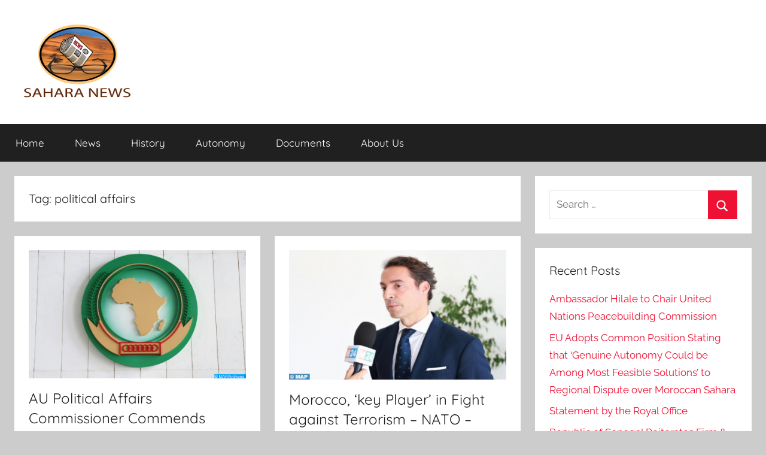

--- FILE ---
content_type: text/html; charset=UTF-8
request_url: https://sahara-news.org/tag/political-affairs
body_size: 9805
content:
<!DOCTYPE html>
<html lang="en-US">

<head>
<meta charset="UTF-8">
<meta name="viewport" content="width=device-width, initial-scale=1">
<link rel="profile" href="http://gmpg.org/xfn/11">

<title>political affairs &#8211; Sahara News</title>
<meta name='robots' content='max-image-preview:large' />
<link rel="alternate" type="application/rss+xml" title="Sahara News &raquo; Feed" href="https://sahara-news.org/feed" />
<link rel="alternate" type="application/rss+xml" title="Sahara News &raquo; Comments Feed" href="https://sahara-news.org/comments/feed" />
<link rel="alternate" type="application/rss+xml" title="Sahara News &raquo; political affairs Tag Feed" href="https://sahara-news.org/tag/political-affairs/feed" />
<style id='wp-img-auto-sizes-contain-inline-css' type='text/css'>
img:is([sizes=auto i],[sizes^="auto," i]){contain-intrinsic-size:3000px 1500px}
/*# sourceURL=wp-img-auto-sizes-contain-inline-css */
</style>
<link rel='stylesheet' id='donovan-theme-fonts-css' href='https://sahara-news.org/wp-content/fonts/8b972f3eb23f7220e23bc845df156fa6.css?ver=20201110' type='text/css' media='all' />
<style id='wp-emoji-styles-inline-css' type='text/css'>

	img.wp-smiley, img.emoji {
		display: inline !important;
		border: none !important;
		box-shadow: none !important;
		height: 1em !important;
		width: 1em !important;
		margin: 0 0.07em !important;
		vertical-align: -0.1em !important;
		background: none !important;
		padding: 0 !important;
	}
/*# sourceURL=wp-emoji-styles-inline-css */
</style>
<style id='wp-block-library-inline-css' type='text/css'>
:root{--wp-block-synced-color:#7a00df;--wp-block-synced-color--rgb:122,0,223;--wp-bound-block-color:var(--wp-block-synced-color);--wp-editor-canvas-background:#ddd;--wp-admin-theme-color:#007cba;--wp-admin-theme-color--rgb:0,124,186;--wp-admin-theme-color-darker-10:#006ba1;--wp-admin-theme-color-darker-10--rgb:0,107,160.5;--wp-admin-theme-color-darker-20:#005a87;--wp-admin-theme-color-darker-20--rgb:0,90,135;--wp-admin-border-width-focus:2px}@media (min-resolution:192dpi){:root{--wp-admin-border-width-focus:1.5px}}.wp-element-button{cursor:pointer}:root .has-very-light-gray-background-color{background-color:#eee}:root .has-very-dark-gray-background-color{background-color:#313131}:root .has-very-light-gray-color{color:#eee}:root .has-very-dark-gray-color{color:#313131}:root .has-vivid-green-cyan-to-vivid-cyan-blue-gradient-background{background:linear-gradient(135deg,#00d084,#0693e3)}:root .has-purple-crush-gradient-background{background:linear-gradient(135deg,#34e2e4,#4721fb 50%,#ab1dfe)}:root .has-hazy-dawn-gradient-background{background:linear-gradient(135deg,#faaca8,#dad0ec)}:root .has-subdued-olive-gradient-background{background:linear-gradient(135deg,#fafae1,#67a671)}:root .has-atomic-cream-gradient-background{background:linear-gradient(135deg,#fdd79a,#004a59)}:root .has-nightshade-gradient-background{background:linear-gradient(135deg,#330968,#31cdcf)}:root .has-midnight-gradient-background{background:linear-gradient(135deg,#020381,#2874fc)}:root{--wp--preset--font-size--normal:16px;--wp--preset--font-size--huge:42px}.has-regular-font-size{font-size:1em}.has-larger-font-size{font-size:2.625em}.has-normal-font-size{font-size:var(--wp--preset--font-size--normal)}.has-huge-font-size{font-size:var(--wp--preset--font-size--huge)}.has-text-align-center{text-align:center}.has-text-align-left{text-align:left}.has-text-align-right{text-align:right}.has-fit-text{white-space:nowrap!important}#end-resizable-editor-section{display:none}.aligncenter{clear:both}.items-justified-left{justify-content:flex-start}.items-justified-center{justify-content:center}.items-justified-right{justify-content:flex-end}.items-justified-space-between{justify-content:space-between}.screen-reader-text{border:0;clip-path:inset(50%);height:1px;margin:-1px;overflow:hidden;padding:0;position:absolute;width:1px;word-wrap:normal!important}.screen-reader-text:focus{background-color:#ddd;clip-path:none;color:#444;display:block;font-size:1em;height:auto;left:5px;line-height:normal;padding:15px 23px 14px;text-decoration:none;top:5px;width:auto;z-index:100000}html :where(.has-border-color){border-style:solid}html :where([style*=border-top-color]){border-top-style:solid}html :where([style*=border-right-color]){border-right-style:solid}html :where([style*=border-bottom-color]){border-bottom-style:solid}html :where([style*=border-left-color]){border-left-style:solid}html :where([style*=border-width]){border-style:solid}html :where([style*=border-top-width]){border-top-style:solid}html :where([style*=border-right-width]){border-right-style:solid}html :where([style*=border-bottom-width]){border-bottom-style:solid}html :where([style*=border-left-width]){border-left-style:solid}html :where(img[class*=wp-image-]){height:auto;max-width:100%}:where(figure){margin:0 0 1em}html :where(.is-position-sticky){--wp-admin--admin-bar--position-offset:var(--wp-admin--admin-bar--height,0px)}@media screen and (max-width:600px){html :where(.is-position-sticky){--wp-admin--admin-bar--position-offset:0px}}

/*# sourceURL=wp-block-library-inline-css */
</style><style id='global-styles-inline-css' type='text/css'>
:root{--wp--preset--aspect-ratio--square: 1;--wp--preset--aspect-ratio--4-3: 4/3;--wp--preset--aspect-ratio--3-4: 3/4;--wp--preset--aspect-ratio--3-2: 3/2;--wp--preset--aspect-ratio--2-3: 2/3;--wp--preset--aspect-ratio--16-9: 16/9;--wp--preset--aspect-ratio--9-16: 9/16;--wp--preset--color--black: #000000;--wp--preset--color--cyan-bluish-gray: #abb8c3;--wp--preset--color--white: #ffffff;--wp--preset--color--pale-pink: #f78da7;--wp--preset--color--vivid-red: #cf2e2e;--wp--preset--color--luminous-vivid-orange: #ff6900;--wp--preset--color--luminous-vivid-amber: #fcb900;--wp--preset--color--light-green-cyan: #7bdcb5;--wp--preset--color--vivid-green-cyan: #00d084;--wp--preset--color--pale-cyan-blue: #8ed1fc;--wp--preset--color--vivid-cyan-blue: #0693e3;--wp--preset--color--vivid-purple: #9b51e0;--wp--preset--color--primary: #ee1133;--wp--preset--color--secondary: #d5001a;--wp--preset--color--tertiary: #bb0000;--wp--preset--color--accent: #1153ee;--wp--preset--color--highlight: #eedc11;--wp--preset--color--light-gray: #f2f2f2;--wp--preset--color--gray: #666666;--wp--preset--color--dark-gray: #202020;--wp--preset--gradient--vivid-cyan-blue-to-vivid-purple: linear-gradient(135deg,rgb(6,147,227) 0%,rgb(155,81,224) 100%);--wp--preset--gradient--light-green-cyan-to-vivid-green-cyan: linear-gradient(135deg,rgb(122,220,180) 0%,rgb(0,208,130) 100%);--wp--preset--gradient--luminous-vivid-amber-to-luminous-vivid-orange: linear-gradient(135deg,rgb(252,185,0) 0%,rgb(255,105,0) 100%);--wp--preset--gradient--luminous-vivid-orange-to-vivid-red: linear-gradient(135deg,rgb(255,105,0) 0%,rgb(207,46,46) 100%);--wp--preset--gradient--very-light-gray-to-cyan-bluish-gray: linear-gradient(135deg,rgb(238,238,238) 0%,rgb(169,184,195) 100%);--wp--preset--gradient--cool-to-warm-spectrum: linear-gradient(135deg,rgb(74,234,220) 0%,rgb(151,120,209) 20%,rgb(207,42,186) 40%,rgb(238,44,130) 60%,rgb(251,105,98) 80%,rgb(254,248,76) 100%);--wp--preset--gradient--blush-light-purple: linear-gradient(135deg,rgb(255,206,236) 0%,rgb(152,150,240) 100%);--wp--preset--gradient--blush-bordeaux: linear-gradient(135deg,rgb(254,205,165) 0%,rgb(254,45,45) 50%,rgb(107,0,62) 100%);--wp--preset--gradient--luminous-dusk: linear-gradient(135deg,rgb(255,203,112) 0%,rgb(199,81,192) 50%,rgb(65,88,208) 100%);--wp--preset--gradient--pale-ocean: linear-gradient(135deg,rgb(255,245,203) 0%,rgb(182,227,212) 50%,rgb(51,167,181) 100%);--wp--preset--gradient--electric-grass: linear-gradient(135deg,rgb(202,248,128) 0%,rgb(113,206,126) 100%);--wp--preset--gradient--midnight: linear-gradient(135deg,rgb(2,3,129) 0%,rgb(40,116,252) 100%);--wp--preset--font-size--small: 13px;--wp--preset--font-size--medium: 20px;--wp--preset--font-size--large: 36px;--wp--preset--font-size--x-large: 42px;--wp--preset--spacing--20: 0.44rem;--wp--preset--spacing--30: 0.67rem;--wp--preset--spacing--40: 1rem;--wp--preset--spacing--50: 1.5rem;--wp--preset--spacing--60: 2.25rem;--wp--preset--spacing--70: 3.38rem;--wp--preset--spacing--80: 5.06rem;--wp--preset--shadow--natural: 6px 6px 9px rgba(0, 0, 0, 0.2);--wp--preset--shadow--deep: 12px 12px 50px rgba(0, 0, 0, 0.4);--wp--preset--shadow--sharp: 6px 6px 0px rgba(0, 0, 0, 0.2);--wp--preset--shadow--outlined: 6px 6px 0px -3px rgb(255, 255, 255), 6px 6px rgb(0, 0, 0);--wp--preset--shadow--crisp: 6px 6px 0px rgb(0, 0, 0);}:where(.is-layout-flex){gap: 0.5em;}:where(.is-layout-grid){gap: 0.5em;}body .is-layout-flex{display: flex;}.is-layout-flex{flex-wrap: wrap;align-items: center;}.is-layout-flex > :is(*, div){margin: 0;}body .is-layout-grid{display: grid;}.is-layout-grid > :is(*, div){margin: 0;}:where(.wp-block-columns.is-layout-flex){gap: 2em;}:where(.wp-block-columns.is-layout-grid){gap: 2em;}:where(.wp-block-post-template.is-layout-flex){gap: 1.25em;}:where(.wp-block-post-template.is-layout-grid){gap: 1.25em;}.has-black-color{color: var(--wp--preset--color--black) !important;}.has-cyan-bluish-gray-color{color: var(--wp--preset--color--cyan-bluish-gray) !important;}.has-white-color{color: var(--wp--preset--color--white) !important;}.has-pale-pink-color{color: var(--wp--preset--color--pale-pink) !important;}.has-vivid-red-color{color: var(--wp--preset--color--vivid-red) !important;}.has-luminous-vivid-orange-color{color: var(--wp--preset--color--luminous-vivid-orange) !important;}.has-luminous-vivid-amber-color{color: var(--wp--preset--color--luminous-vivid-amber) !important;}.has-light-green-cyan-color{color: var(--wp--preset--color--light-green-cyan) !important;}.has-vivid-green-cyan-color{color: var(--wp--preset--color--vivid-green-cyan) !important;}.has-pale-cyan-blue-color{color: var(--wp--preset--color--pale-cyan-blue) !important;}.has-vivid-cyan-blue-color{color: var(--wp--preset--color--vivid-cyan-blue) !important;}.has-vivid-purple-color{color: var(--wp--preset--color--vivid-purple) !important;}.has-black-background-color{background-color: var(--wp--preset--color--black) !important;}.has-cyan-bluish-gray-background-color{background-color: var(--wp--preset--color--cyan-bluish-gray) !important;}.has-white-background-color{background-color: var(--wp--preset--color--white) !important;}.has-pale-pink-background-color{background-color: var(--wp--preset--color--pale-pink) !important;}.has-vivid-red-background-color{background-color: var(--wp--preset--color--vivid-red) !important;}.has-luminous-vivid-orange-background-color{background-color: var(--wp--preset--color--luminous-vivid-orange) !important;}.has-luminous-vivid-amber-background-color{background-color: var(--wp--preset--color--luminous-vivid-amber) !important;}.has-light-green-cyan-background-color{background-color: var(--wp--preset--color--light-green-cyan) !important;}.has-vivid-green-cyan-background-color{background-color: var(--wp--preset--color--vivid-green-cyan) !important;}.has-pale-cyan-blue-background-color{background-color: var(--wp--preset--color--pale-cyan-blue) !important;}.has-vivid-cyan-blue-background-color{background-color: var(--wp--preset--color--vivid-cyan-blue) !important;}.has-vivid-purple-background-color{background-color: var(--wp--preset--color--vivid-purple) !important;}.has-black-border-color{border-color: var(--wp--preset--color--black) !important;}.has-cyan-bluish-gray-border-color{border-color: var(--wp--preset--color--cyan-bluish-gray) !important;}.has-white-border-color{border-color: var(--wp--preset--color--white) !important;}.has-pale-pink-border-color{border-color: var(--wp--preset--color--pale-pink) !important;}.has-vivid-red-border-color{border-color: var(--wp--preset--color--vivid-red) !important;}.has-luminous-vivid-orange-border-color{border-color: var(--wp--preset--color--luminous-vivid-orange) !important;}.has-luminous-vivid-amber-border-color{border-color: var(--wp--preset--color--luminous-vivid-amber) !important;}.has-light-green-cyan-border-color{border-color: var(--wp--preset--color--light-green-cyan) !important;}.has-vivid-green-cyan-border-color{border-color: var(--wp--preset--color--vivid-green-cyan) !important;}.has-pale-cyan-blue-border-color{border-color: var(--wp--preset--color--pale-cyan-blue) !important;}.has-vivid-cyan-blue-border-color{border-color: var(--wp--preset--color--vivid-cyan-blue) !important;}.has-vivid-purple-border-color{border-color: var(--wp--preset--color--vivid-purple) !important;}.has-vivid-cyan-blue-to-vivid-purple-gradient-background{background: var(--wp--preset--gradient--vivid-cyan-blue-to-vivid-purple) !important;}.has-light-green-cyan-to-vivid-green-cyan-gradient-background{background: var(--wp--preset--gradient--light-green-cyan-to-vivid-green-cyan) !important;}.has-luminous-vivid-amber-to-luminous-vivid-orange-gradient-background{background: var(--wp--preset--gradient--luminous-vivid-amber-to-luminous-vivid-orange) !important;}.has-luminous-vivid-orange-to-vivid-red-gradient-background{background: var(--wp--preset--gradient--luminous-vivid-orange-to-vivid-red) !important;}.has-very-light-gray-to-cyan-bluish-gray-gradient-background{background: var(--wp--preset--gradient--very-light-gray-to-cyan-bluish-gray) !important;}.has-cool-to-warm-spectrum-gradient-background{background: var(--wp--preset--gradient--cool-to-warm-spectrum) !important;}.has-blush-light-purple-gradient-background{background: var(--wp--preset--gradient--blush-light-purple) !important;}.has-blush-bordeaux-gradient-background{background: var(--wp--preset--gradient--blush-bordeaux) !important;}.has-luminous-dusk-gradient-background{background: var(--wp--preset--gradient--luminous-dusk) !important;}.has-pale-ocean-gradient-background{background: var(--wp--preset--gradient--pale-ocean) !important;}.has-electric-grass-gradient-background{background: var(--wp--preset--gradient--electric-grass) !important;}.has-midnight-gradient-background{background: var(--wp--preset--gradient--midnight) !important;}.has-small-font-size{font-size: var(--wp--preset--font-size--small) !important;}.has-medium-font-size{font-size: var(--wp--preset--font-size--medium) !important;}.has-large-font-size{font-size: var(--wp--preset--font-size--large) !important;}.has-x-large-font-size{font-size: var(--wp--preset--font-size--x-large) !important;}
/*# sourceURL=global-styles-inline-css */
</style>

<style id='classic-theme-styles-inline-css' type='text/css'>
/*! This file is auto-generated */
.wp-block-button__link{color:#fff;background-color:#32373c;border-radius:9999px;box-shadow:none;text-decoration:none;padding:calc(.667em + 2px) calc(1.333em + 2px);font-size:1.125em}.wp-block-file__button{background:#32373c;color:#fff;text-decoration:none}
/*# sourceURL=/wp-includes/css/classic-themes.min.css */
</style>
<link rel='stylesheet' id='donovan-stylesheet-css' href='https://sahara-news.org/wp-content/themes/donovan/style.css?ver=1.9.2' type='text/css' media='all' />
<style id='donovan-stylesheet-inline-css' type='text/css'>
.site-title, .site-description { position: absolute; clip: rect(1px, 1px, 1px, 1px); width: 1px; height: 1px; overflow: hidden; }
/*# sourceURL=donovan-stylesheet-inline-css */
</style>
<script type="text/javascript">
		var obHost ="https://sahara-news.org/";
		</script><script type="text/javascript" src="https://sahara-news.org/wp-content/plugins/wp-pipes/assets/js/call_pipe.js?ver=6.9" id="my_custom_script-js"></script>
<script type="text/javascript" src="https://sahara-news.org/wp-content/themes/donovan/assets/js/svgxuse.min.js?ver=1.2.6" id="svgxuse-js"></script>
<link rel="https://api.w.org/" href="https://sahara-news.org/wp-json/" /><link rel="alternate" title="JSON" type="application/json" href="https://sahara-news.org/wp-json/wp/v2/tags/3296" /><link rel="EditURI" type="application/rsd+xml" title="RSD" href="https://sahara-news.org/xmlrpc.php?rsd" />

        <!-- Google Analytics 4 Script -->
        <script async src="https://www.googletagmanager.com/gtag/js?id=G-2J3T7GYLPQ"></script>
        <script>
          window.dataLayer = window.dataLayer || [];
          function gtag(){dataLayer.push(arguments);}
          gtag('js', new Date());

          gtag('config', 'G-2J3T7GYLPQ');
        </script>
        <link rel="icon" href="https://sahara-news.org/wp-content/uploads/2022/05/cropped-sahara-news-ang-1-1-32x32.png" sizes="32x32" />
<link rel="icon" href="https://sahara-news.org/wp-content/uploads/2022/05/cropped-sahara-news-ang-1-1-192x192.png" sizes="192x192" />
<link rel="apple-touch-icon" href="https://sahara-news.org/wp-content/uploads/2022/05/cropped-sahara-news-ang-1-1-180x180.png" />
<meta name="msapplication-TileImage" content="https://sahara-news.org/wp-content/uploads/2022/05/cropped-sahara-news-ang-1-1-270x270.png" />
</head>

<body class="archive tag tag-political-affairs tag-3296 wp-custom-logo wp-embed-responsive wp-theme-donovan blog-grid-layout tags-hidden hfeed">

	<div id="page" class="site">
		<a class="skip-link screen-reader-text" href="#content">Skip to content</a>

		
		
		<header id="masthead" class="site-header clearfix" role="banner">

			<div class="header-main container clearfix">

				<div id="logo" class="site-branding clearfix">

					<a href="https://sahara-news.org/" class="custom-logo-link" rel="home"><img width="200" height="130" src="https://sahara-news.org/wp-content/uploads/2022/05/cropped-sahara-news-ang-.png" class="custom-logo" alt="Sahara News" decoding="async" /></a>					
			<p class="site-title"><a href="https://sahara-news.org/" rel="home">Sahara News</a></p>

							
			<p class="site-description">All the info on the Sahara revealed</p>

			
				</div><!-- .site-branding -->

				
			</div><!-- .header-main -->

			

	<div id="main-navigation-wrap" class="primary-navigation-wrap">

		<div id="main-navigation-container" class="primary-navigation-container container">

			
			<button class="primary-menu-toggle menu-toggle" aria-controls="primary-menu" aria-expanded="false" >
				<svg class="icon icon-menu" aria-hidden="true" role="img"> <use xlink:href="https://sahara-news.org/wp-content/themes/donovan/assets/icons/genericons-neue.svg#menu"></use> </svg><svg class="icon icon-close" aria-hidden="true" role="img"> <use xlink:href="https://sahara-news.org/wp-content/themes/donovan/assets/icons/genericons-neue.svg#close"></use> </svg>				<span class="menu-toggle-text">Menu</span>
			</button>

			<div class="primary-navigation">

				<nav id="site-navigation" class="main-navigation" role="navigation"  aria-label="Primary Menu">

					<ul id="primary-menu" class="menu"><li id="menu-item-631" class="menu-item menu-item-type-custom menu-item-object-custom menu-item-home menu-item-631"><a href="https://sahara-news.org/">Home</a></li>
<li id="menu-item-620" class="menu-item menu-item-type-taxonomy menu-item-object-category menu-item-620"><a href="https://sahara-news.org/category/last-news">News</a></li>
<li id="menu-item-632" class="menu-item menu-item-type-custom menu-item-object-custom menu-item-632"><a href="?p=17">History</a></li>
<li id="menu-item-633" class="menu-item menu-item-type-custom menu-item-object-custom menu-item-633"><a href="?p=9">Autonomy</a></li>
<li id="menu-item-635" class="menu-item menu-item-type-custom menu-item-object-custom menu-item-635"><a href="?p=14">Documents</a></li>
<li id="menu-item-634" class="menu-item menu-item-type-custom menu-item-object-custom menu-item-634"><a href="?p=228">About Us</a></li>
</ul>				</nav><!-- #site-navigation -->

			</div><!-- .primary-navigation -->

		</div>

	</div>



			
			
		</header><!-- #masthead -->

		
		<div id="content" class="site-content container">

			
	<div id="primary" class="content-archive content-area">
		<main id="main" class="site-main" role="main">

		
			<header class="archive-header">

				<h1 class="archive-title">Tag: <span>political affairs</span></h1>				
			</header><!-- .archive-header -->

			<div id="post-wrapper" class="post-wrapper">

			
<article id="post-12242" class="post-12242 post type-post status-publish format-standard has-post-thumbnail hentry category-last-news tag-au tag-au-political-affairs-commissioner-commends-moroccos-unwavering-commitment tag-bankole-adeoye-commended tag-democracy-promotion tag-moroccos-unwavering-commitment tag-peace tag-political-affairs tag-rabat tag-rabat-the-commissioner tag-security tag-the-african-union tag-tuesday">

	
			<div class="post-image">
				<a class="wp-post-image-link" href="https://sahara-news.org/12242-au-political-affairs-commissioner-commends-moroccos-unwavering-commitment-to-democracy-promotion.html" rel="bookmark">
					<img width="450" height="266" src="https://sahara-news.org/wp-content/uploads/2023/05/43d61d779d.jpeg" class="attachment-post-thumbnail size-post-thumbnail wp-post-image" alt="" decoding="async" fetchpriority="high" srcset="https://sahara-news.org/wp-content/uploads/2023/05/43d61d779d.jpeg 450w, https://sahara-news.org/wp-content/uploads/2023/05/43d61d779d-300x177.jpeg 300w" sizes="(max-width: 450px) 100vw, 450px" />				</a>
			</div>

			
	<div class="post-content">

		<header class="entry-header">

			<h2 class="entry-title"><a href="https://sahara-news.org/12242-au-political-affairs-commissioner-commends-moroccos-unwavering-commitment-to-democracy-promotion.html" rel="bookmark">AU Political Affairs Commissioner Commends Morocco&#8217;s &#8216;Unwavering&#8217; Commitment to Democracy Promotion</a></h2>
			<div class="entry-meta post-details"><span class="posted-on meta-date">Posted on <a href="https://sahara-news.org/12242-au-political-affairs-commissioner-commends-moroccos-unwavering-commitment-to-democracy-promotion.html" rel="bookmark"><time class="entry-date published updated" datetime="2023-05-24T08:46:12+00:00">May 24, 2023</time></a></span><span class="posted-by meta-author"> by <span class="author vcard"><a class="url fn n" href="https://sahara-news.org/author/lemine-ould-sidi" title="View all posts by Lemine Ould Sidi" rel="author">Lemine Ould Sidi</a></span></span></div>
		</header><!-- .entry-header -->

		<div class="entry-content entry-excerpt clearfix">
			<p>The Commissioner for Political Affairs, Peace and Security of the African Union (AU) Bankol&eacute; Adeoye commended, Tuesday in Rabat, Morocco&#8217;s</p>
			
			<a href="https://sahara-news.org/12242-au-political-affairs-commissioner-commends-moroccos-unwavering-commitment-to-democracy-promotion.html" class="more-link">Continue reading</a>

					</div><!-- .entry-content -->

	</div>

	<footer class="entry-footer post-details">
		<div class="entry-categories"> <svg class="icon icon-category" aria-hidden="true" role="img"> <use xlink:href="https://sahara-news.org/wp-content/themes/donovan/assets/icons/genericons-neue.svg#category"></use> </svg><a href="https://sahara-news.org/category/last-news" rel="category tag">Last news</a></div>
			<div class="entry-comments">

				<svg class="icon icon-mail" aria-hidden="true" role="img"> <use xlink:href="https://sahara-news.org/wp-content/themes/donovan/assets/icons/genericons-neue.svg#mail"></use> </svg><a href="https://sahara-news.org/12242-au-political-affairs-commissioner-commends-moroccos-unwavering-commitment-to-democracy-promotion.html#respond">Leave a comment</a>
			</div>

				</footer><!-- .entry-footer -->

</article>

<article id="post-10672" class="post-10672 post type-post status-publish format-standard has-post-thumbnail hentry category-last-news tag-fight-against-terrorism tag-javier-colomina-piriz tag-key-player tag-morocco tag-nato tag-political-affairs tag-rabat tag-rabat-morocco-is tag-said-monday tag-security-policy tag-the-atlantic-alliance tag-the-deputy-assistant-secretary-general tag-the-fight-against-terrorism tag-the-north-atlantic-treaty-organization tag-very-important-partner tag-who-described-the-kingdom-as">

	
			<div class="post-image">
				<a class="wp-post-image-link" href="https://sahara-news.org/10672-morocco-key-player-in-fight-against-terrorism-nato.html" rel="bookmark">
					<img width="450" height="268" src="https://sahara-news.org/wp-content/uploads/2022/10/386273de7c.jpeg" class="attachment-post-thumbnail size-post-thumbnail wp-post-image" alt="" decoding="async" srcset="https://sahara-news.org/wp-content/uploads/2022/10/386273de7c.jpeg 450w, https://sahara-news.org/wp-content/uploads/2022/10/386273de7c-300x179.jpeg 300w" sizes="(max-width: 450px) 100vw, 450px" />				</a>
			</div>

			
	<div class="post-content">

		<header class="entry-header">

			<h2 class="entry-title"><a href="https://sahara-news.org/10672-morocco-key-player-in-fight-against-terrorism-nato.html" rel="bookmark">Morocco, &#8216;key Player&#8217; in Fight against Terrorism  &#8211; NATO &#8211;</a></h2>
			<div class="entry-meta post-details"><span class="posted-on meta-date">Posted on <a href="https://sahara-news.org/10672-morocco-key-player-in-fight-against-terrorism-nato.html" rel="bookmark"><time class="entry-date published updated" datetime="2022-10-25T07:26:19+00:00">October 25, 2022</time></a></span><span class="posted-by meta-author"> by <span class="author vcard"><a class="url fn n" href="https://sahara-news.org/author/lemine-ould-sidi" title="View all posts by Lemine Ould Sidi" rel="author">Lemine Ould Sidi</a></span></span></div>
		</header><!-- .entry-header -->

		<div class="entry-content entry-excerpt clearfix">
			<p>Morocco is a &#8220;key player&#8221; in the fight against terrorism, said Monday in Rabat, the Deputy Assistant Secretary General of</p>
			
			<a href="https://sahara-news.org/10672-morocco-key-player-in-fight-against-terrorism-nato.html" class="more-link">Continue reading</a>

					</div><!-- .entry-content -->

	</div>

	<footer class="entry-footer post-details">
		<div class="entry-categories"> <svg class="icon icon-category" aria-hidden="true" role="img"> <use xlink:href="https://sahara-news.org/wp-content/themes/donovan/assets/icons/genericons-neue.svg#category"></use> </svg><a href="https://sahara-news.org/category/last-news" rel="category tag">Last news</a></div>
			<div class="entry-comments">

				<svg class="icon icon-mail" aria-hidden="true" role="img"> <use xlink:href="https://sahara-news.org/wp-content/themes/donovan/assets/icons/genericons-neue.svg#mail"></use> </svg><a href="https://sahara-news.org/10672-morocco-key-player-in-fight-against-terrorism-nato.html#respond">Leave a comment</a>
			</div>

				</footer><!-- .entry-footer -->

</article>

<article id="post-8933" class="post-8933 post type-post status-publish format-standard has-post-thumbnail hentry category-last-news tag-defeat-isis-was-very-fruitful tag-defeat-isis-marrakech-ministerial-meeting-demonstrates-joint-efforts tag-defeat-this-terrorist-organization tag-demonstrates-our-joint-efforts tag-global-coalition tag-marrakech tag-marrakech-u-s-under-secretary tag-nuland tag-political-affairs tag-said tag-state tag-that-the-ministerial-meeting tag-the-global-coalition tag-victoria-nuland tag-wednesday">

	
			<div class="post-image">
				<a class="wp-post-image-link" href="https://sahara-news.org/8933-global-coalition-to-defeat-isis-marrakech-ministerial-meeting-demonstrates-joint-efforts-to-defeat-this-terrorist-organization-nuland.html" rel="bookmark">
					<img width="450" height="268" src="https://sahara-news.org/wp-content/uploads/2022/05/d01e13391d.jpeg" class="attachment-post-thumbnail size-post-thumbnail wp-post-image" alt="" decoding="async" srcset="https://sahara-news.org/wp-content/uploads/2022/05/d01e13391d.jpeg 450w, https://sahara-news.org/wp-content/uploads/2022/05/d01e13391d-300x179.jpeg 300w" sizes="(max-width: 450px) 100vw, 450px" />				</a>
			</div>

			
	<div class="post-content">

		<header class="entry-header">

			<h2 class="entry-title"><a href="https://sahara-news.org/8933-global-coalition-to-defeat-isis-marrakech-ministerial-meeting-demonstrates-joint-efforts-to-defeat-this-terrorist-organization-nuland.html" rel="bookmark">Global Coalition to Defeat ISIS: Marrakech Ministerial Meeting Demonstrates &#8216;Joint Efforts to Defeat this Terrorist Organization&#8217;  &#8211; Nuland &#8211;</a></h2>
			<div class="entry-meta post-details"><span class="posted-on meta-date">Posted on <a href="https://sahara-news.org/8933-global-coalition-to-defeat-isis-marrakech-ministerial-meeting-demonstrates-joint-efforts-to-defeat-this-terrorist-organization-nuland.html" rel="bookmark"><time class="entry-date published updated" datetime="2022-05-12T08:01:28+00:00">May 12, 2022</time></a></span><span class="posted-by meta-author"> by <span class="author vcard"><a class="url fn n" href="https://sahara-news.org/author/lemine-ould-sidi" title="View all posts by Lemine Ould Sidi" rel="author">Lemine Ould Sidi</a></span></span></div>
		</header><!-- .entry-header -->

		<div class="entry-content entry-excerpt clearfix">
			<p>U.S. Under Secretary of State for Political Affairs, Victoria Nuland, said, Wednesday in Marrakech, that the Ministerial Meeting of the</p>
			
			<a href="https://sahara-news.org/8933-global-coalition-to-defeat-isis-marrakech-ministerial-meeting-demonstrates-joint-efforts-to-defeat-this-terrorist-organization-nuland.html" class="more-link">Continue reading</a>

					</div><!-- .entry-content -->

	</div>

	<footer class="entry-footer post-details">
		<div class="entry-categories"> <svg class="icon icon-category" aria-hidden="true" role="img"> <use xlink:href="https://sahara-news.org/wp-content/themes/donovan/assets/icons/genericons-neue.svg#category"></use> </svg><a href="https://sahara-news.org/category/last-news" rel="category tag">Last news</a></div>
			<div class="entry-comments">

				<svg class="icon icon-mail" aria-hidden="true" role="img"> <use xlink:href="https://sahara-news.org/wp-content/themes/donovan/assets/icons/genericons-neue.svg#mail"></use> </svg><a href="https://sahara-news.org/8933-global-coalition-to-defeat-isis-marrakech-ministerial-meeting-demonstrates-joint-efforts-to-defeat-this-terrorist-organization-nuland.html#respond">Leave a comment</a>
			</div>

				</footer><!-- .entry-footer -->

</article>

<article id="post-7386" class="post-7386 post type-post status-publish format-standard has-post-thumbnail hentry category-last-news tag-amci tag-au tag-commissioner tag-director-general tag-held-talks tag-int-cooperation-dg-holds-talks-with-au-commissioner tag-international-cooperation tag-moroccan-agency tag-mr-bankole-adeoye tag-mr-mohamed-methqal tag-on-wednesday tag-peace tag-political-affairs tag-rabat tag-rabat-the-ambassador tag-security tag-the-agencys-headquarters tag-the-moroccan-agency tag-with-the-african-union">

	
			<div class="post-image">
				<a class="wp-post-image-link" href="https://sahara-news.org/7386-moroccan-agency-for-int-cooperation-dg-holds-talks-with-au-commissioner-for-political-affairs-peace-security.html" rel="bookmark">
					<img width="450" height="266" src="https://sahara-news.org/wp-content/uploads/2021/11/d6f51c846e.jpeg" class="attachment-post-thumbnail size-post-thumbnail wp-post-image" alt="" decoding="async" loading="lazy" srcset="https://sahara-news.org/wp-content/uploads/2021/11/d6f51c846e.jpeg 450w, https://sahara-news.org/wp-content/uploads/2021/11/d6f51c846e-300x177.jpeg 300w" sizes="auto, (max-width: 450px) 100vw, 450px" />				</a>
			</div>

			
	<div class="post-content">

		<header class="entry-header">

			<h2 class="entry-title"><a href="https://sahara-news.org/7386-moroccan-agency-for-int-cooperation-dg-holds-talks-with-au-commissioner-for-political-affairs-peace-security.html" rel="bookmark">Moroccan Agency for Int. Cooperation DG Holds Talks with AU Commissioner for Political Affairs, Peace, Security</a></h2>
			<div class="entry-meta post-details"><span class="posted-on meta-date">Posted on <a href="https://sahara-news.org/7386-moroccan-agency-for-int-cooperation-dg-holds-talks-with-au-commissioner-for-political-affairs-peace-security.html" rel="bookmark"><time class="entry-date published updated" datetime="2021-11-17T16:04:19+00:00">November 17, 2021</time></a></span><span class="posted-by meta-author"> by <span class="author vcard"><a class="url fn n" href="https://sahara-news.org/author/lemine-ould-sidi" title="View all posts by Lemine Ould Sidi" rel="author">Lemine Ould Sidi</a></span></span></div>
		</header><!-- .entry-header -->

		<div class="entry-content entry-excerpt clearfix">
			<p>The Ambassador and Director General of the Moroccan Agency for International Cooperation (AMCI), Mr. Mohamed Methqal, held talks, on Wednesday</p>
			
			<a href="https://sahara-news.org/7386-moroccan-agency-for-int-cooperation-dg-holds-talks-with-au-commissioner-for-political-affairs-peace-security.html" class="more-link">Continue reading</a>

					</div><!-- .entry-content -->

	</div>

	<footer class="entry-footer post-details">
		<div class="entry-categories"> <svg class="icon icon-category" aria-hidden="true" role="img"> <use xlink:href="https://sahara-news.org/wp-content/themes/donovan/assets/icons/genericons-neue.svg#category"></use> </svg><a href="https://sahara-news.org/category/last-news" rel="category tag">Last news</a></div>
			<div class="entry-comments">

				<svg class="icon icon-mail" aria-hidden="true" role="img"> <use xlink:href="https://sahara-news.org/wp-content/themes/donovan/assets/icons/genericons-neue.svg#mail"></use> </svg><a href="https://sahara-news.org/7386-moroccan-agency-for-int-cooperation-dg-holds-talks-with-au-commissioner-for-political-affairs-peace-security.html#respond">Leave a comment</a>
			</div>

				</footer><!-- .entry-footer -->

</article>

<article id="post-7388" class="post-7388 post type-post status-publish format-standard has-post-thumbnail hentry category-last-news tag-chief tag-commander tag-far tag-far-inspector-general tag-far-inspector-general-receives-au-commissioner tag-general-staff tag-his-majesty-the-king tag-large-delegation tag-mr-bankole-adeoye tag-on-wednesday-received tag-peace tag-political-affairs tag-rabat-upon-the-high-instructions tag-rabat-the-african-unions-commissioner tag-security tag-supreme-commander tag-the-far-general-staff tag-the-lieutenant-general tag-the-royal-armed-forces tag-the-southern-zone tag-who-was-accompanied-by">

	
			<div class="post-image">
				<a class="wp-post-image-link" href="https://sahara-news.org/7388-far-inspector-general-receives-au-commissioner-for-political-affairs-peace-and-security.html" rel="bookmark">
					<img width="450" height="266" src="https://sahara-news.org/wp-content/uploads/2021/11/ea04f8be2b.jpeg" class="attachment-post-thumbnail size-post-thumbnail wp-post-image" alt="" decoding="async" loading="lazy" srcset="https://sahara-news.org/wp-content/uploads/2021/11/ea04f8be2b.jpeg 450w, https://sahara-news.org/wp-content/uploads/2021/11/ea04f8be2b-300x177.jpeg 300w" sizes="auto, (max-width: 450px) 100vw, 450px" />				</a>
			</div>

			
	<div class="post-content">

		<header class="entry-header">

			<h2 class="entry-title"><a href="https://sahara-news.org/7388-far-inspector-general-receives-au-commissioner-for-political-affairs-peace-and-security.html" rel="bookmark">FAR Inspector General Receives AU Commissioner for Political Affairs, Peace and Security</a></h2>
			<div class="entry-meta post-details"><span class="posted-on meta-date">Posted on <a href="https://sahara-news.org/7388-far-inspector-general-receives-au-commissioner-for-political-affairs-peace-and-security.html" rel="bookmark"><time class="entry-date published updated" datetime="2021-11-17T13:43:57+00:00">November 17, 2021</time></a></span><span class="posted-by meta-author"> by <span class="author vcard"><a class="url fn n" href="https://sahara-news.org/author/lemine-ould-sidi" title="View all posts by Lemine Ould Sidi" rel="author">Lemine Ould Sidi</a></span></span></div>
		</header><!-- .entry-header -->

		<div class="entry-content entry-excerpt clearfix">
			<p>Upon the High Instructions of His Majesty the King, Supreme Commander and Chief of General Staff of the Royal Armed</p>
			
			<a href="https://sahara-news.org/7388-far-inspector-general-receives-au-commissioner-for-political-affairs-peace-and-security.html" class="more-link">Continue reading</a>

					</div><!-- .entry-content -->

	</div>

	<footer class="entry-footer post-details">
		<div class="entry-categories"> <svg class="icon icon-category" aria-hidden="true" role="img"> <use xlink:href="https://sahara-news.org/wp-content/themes/donovan/assets/icons/genericons-neue.svg#category"></use> </svg><a href="https://sahara-news.org/category/last-news" rel="category tag">Last news</a></div>
			<div class="entry-comments">

				<svg class="icon icon-mail" aria-hidden="true" role="img"> <use xlink:href="https://sahara-news.org/wp-content/themes/donovan/assets/icons/genericons-neue.svg#mail"></use> </svg><a href="https://sahara-news.org/7388-far-inspector-general-receives-au-commissioner-for-political-affairs-peace-and-security.html#respond">Leave a comment</a>
			</div>

				</footer><!-- .entry-footer -->

</article>

<article id="post-7371" class="post-7371 post type-post status-publish format-standard has-post-thumbnail hentry category-last-news tag-adeoye-praises-moroccos-leading-role tag-au tag-au-commission-on-political-affairs tag-bankole-adeoye-hailed tag-commissioner tag-morocco tag-peace tag-political-affairs tag-rabat tag-rabat-the-african-union tag-security tag-supporting-reform tag-supporting-the-reform-initiatives tag-the-commission tag-the-decisive-role-played tag-tuesday">

	
			<div class="post-image">
				<a class="wp-post-image-link" href="https://sahara-news.org/7371-adeoye-praises-moroccos-leading-role-in-supporting-reform-of-au-commission-on-political-affairs-peace-and-security.html" rel="bookmark">
					<img width="450" height="266" src="https://sahara-news.org/wp-content/uploads/2021/11/ef36120c1b.jpeg" class="attachment-post-thumbnail size-post-thumbnail wp-post-image" alt="" decoding="async" loading="lazy" srcset="https://sahara-news.org/wp-content/uploads/2021/11/ef36120c1b.jpeg 450w, https://sahara-news.org/wp-content/uploads/2021/11/ef36120c1b-300x177.jpeg 300w" sizes="auto, (max-width: 450px) 100vw, 450px" />				</a>
			</div>

			
	<div class="post-content">

		<header class="entry-header">

			<h2 class="entry-title"><a href="https://sahara-news.org/7371-adeoye-praises-moroccos-leading-role-in-supporting-reform-of-au-commission-on-political-affairs-peace-and-security.html" rel="bookmark">Adeoye Praises Morocco&#8217;s Leading Role in Supporting Reform of AU Commission on Political Affairs, Peace and Security</a></h2>
			<div class="entry-meta post-details"><span class="posted-on meta-date">Posted on <a href="https://sahara-news.org/7371-adeoye-praises-moroccos-leading-role-in-supporting-reform-of-au-commission-on-political-affairs-peace-and-security.html" rel="bookmark"><time class="entry-date published updated" datetime="2021-11-16T17:35:50+00:00">November 16, 2021</time></a></span><span class="posted-by meta-author"> by <span class="author vcard"><a class="url fn n" href="https://sahara-news.org/author/lemine-ould-sidi" title="View all posts by Lemine Ould Sidi" rel="author">Lemine Ould Sidi</a></span></span></div>
		</header><!-- .entry-header -->

		<div class="entry-content entry-excerpt clearfix">
			<p>The African Union (AU) Commissioner for Political Affairs, Peace and Security, Bankole Adeoye hailed, Tuesday in Rabat, the decisive role</p>
			
			<a href="https://sahara-news.org/7371-adeoye-praises-moroccos-leading-role-in-supporting-reform-of-au-commission-on-political-affairs-peace-and-security.html" class="more-link">Continue reading</a>

					</div><!-- .entry-content -->

	</div>

	<footer class="entry-footer post-details">
		<div class="entry-categories"> <svg class="icon icon-category" aria-hidden="true" role="img"> <use xlink:href="https://sahara-news.org/wp-content/themes/donovan/assets/icons/genericons-neue.svg#category"></use> </svg><a href="https://sahara-news.org/category/last-news" rel="category tag">Last news</a></div>
			<div class="entry-comments">

				<svg class="icon icon-mail" aria-hidden="true" role="img"> <use xlink:href="https://sahara-news.org/wp-content/themes/donovan/assets/icons/genericons-neue.svg#mail"></use> </svg><a href="https://sahara-news.org/7371-adeoye-praises-moroccos-leading-role-in-supporting-reform-of-au-commission-on-political-affairs-peace-and-security.html#respond">Leave a comment</a>
			</div>

				</footer><!-- .entry-footer -->

</article>

			</div>

			
	<nav class="navigation pagination" aria-label="Posts pagination">
		<h2 class="screen-reader-text">Posts pagination</h2>
		<div class="nav-links"><span aria-current="page" class="page-numbers current">1</span>
<a class="page-numbers" href="https://sahara-news.org/tag/political-affairs/page/2">2</a>
<a class="next page-numbers" href="https://sahara-news.org/tag/political-affairs/page/2"><span class="screen-reader-text">Next Posts</span>&raquo;</a></div>
	</nav>
		</main><!-- #main -->
	</div><!-- #primary -->


	<section id="secondary" class="sidebar widget-area clearfix" role="complementary">

		<section id="search-3" class="widget widget_search">
<form role="search" method="get" class="search-form" action="https://sahara-news.org/">
	<label>
		<span class="screen-reader-text">Search for:</span>
		<input type="search" class="search-field"
			placeholder="Search &hellip;"
			value="" name="s"
			title="Search for:" />
	</label>
	<button type="submit" class="search-submit">
		<svg class="icon icon-search" aria-hidden="true" role="img"> <use xlink:href="https://sahara-news.org/wp-content/themes/donovan/assets/icons/genericons-neue.svg#search"></use> </svg>		<span class="screen-reader-text">Search</span>
	</button>
</form>
</section>
		<section id="recent-posts-3" class="widget widget_recent_entries">
		<h4 class="widget-title">Recent Posts</h4>
		<ul>
											<li>
					<a href="https://sahara-news.org/17591-ambassador-hilale-to-chair-united-nations-peacebuilding-commission.html">Ambassador Hilale to Chair United Nations Peacebuilding Commission</a>
									</li>
											<li>
					<a href="https://sahara-news.org/17589-eu-adopts-common-position-stating-that-genuine-autonomy-could-be-among-most-feasible-solutions-to-regional-dispute-over-moroccan-sahara.html">EU Adopts Common Position Stating that &#8216;Genuine Autonomy Could be Among Most Feasible Solutions&#8217; to Regional Dispute over Moroccan Sahara</a>
									</li>
											<li>
					<a href="https://sahara-news.org/17586-statement-by-the-royal-office-6.html">Statement by the Royal Office</a>
									</li>
											<li>
					<a href="https://sahara-news.org/17584-republic-of-senegal-reiterates-firm-steadfast-support-for-moroccos-sovereignty-over-the-sahara.html">Republic of Senegal Reiterates Firm &#038; Steadfast Support for Morocco&#8217;s Sovereignty over the Sahara</a>
									</li>
											<li>
					<a href="https://sahara-news.org/17582-hm-the-king-offers-luncheon-in-honor-of-prime-minister-of-senegal-accompanying-delegation.html">HM the King Offers Luncheon in Honor of Prime Minister of Senegal, Accompanying Delegation</a>
									</li>
					</ul>

		</section>
	</section><!-- #secondary -->


	</div><!-- #content -->

	
	<div id="footer" class="footer-wrap">

		<footer id="colophon" class="site-footer container clearfix" role="contentinfo">

			
			<div id="footer-line" class="site-info">
								
		<span class="credit-link">
			WordPress Theme: Donovan by ThemeZee.		</span>

					</div><!-- .site-info -->

		</footer><!-- #colophon -->

	</div>

</div><!-- #page -->

<script type="speculationrules">
{"prefetch":[{"source":"document","where":{"and":[{"href_matches":"/*"},{"not":{"href_matches":["/wp-*.php","/wp-admin/*","/wp-content/uploads/*","/wp-content/*","/wp-content/plugins/*","/wp-content/themes/donovan/*","/*\\?(.+)"]}},{"not":{"selector_matches":"a[rel~=\"nofollow\"]"}},{"not":{"selector_matches":".no-prefetch, .no-prefetch a"}}]},"eagerness":"conservative"}]}
</script>
<script type="text/javascript" id="donovan-navigation-js-extra">
/* <![CDATA[ */
var donovanScreenReaderText = {"expand":"Expand child menu","collapse":"Collapse child menu","icon":"\u003Csvg class=\"icon icon-expand\" aria-hidden=\"true\" role=\"img\"\u003E \u003Cuse xlink:href=\"https://sahara-news.org/wp-content/themes/donovan/assets/icons/genericons-neue.svg#expand\"\u003E\u003C/use\u003E \u003C/svg\u003E"};
//# sourceURL=donovan-navigation-js-extra
/* ]]> */
</script>
<script type="text/javascript" src="https://sahara-news.org/wp-content/themes/donovan/assets/js/navigation.min.js?ver=20220224" id="donovan-navigation-js"></script>
<script id="wp-emoji-settings" type="application/json">
{"baseUrl":"https://s.w.org/images/core/emoji/17.0.2/72x72/","ext":".png","svgUrl":"https://s.w.org/images/core/emoji/17.0.2/svg/","svgExt":".svg","source":{"concatemoji":"https://sahara-news.org/wp-includes/js/wp-emoji-release.min.js?ver=6.9"}}
</script>
<script type="module">
/* <![CDATA[ */
/*! This file is auto-generated */
const a=JSON.parse(document.getElementById("wp-emoji-settings").textContent),o=(window._wpemojiSettings=a,"wpEmojiSettingsSupports"),s=["flag","emoji"];function i(e){try{var t={supportTests:e,timestamp:(new Date).valueOf()};sessionStorage.setItem(o,JSON.stringify(t))}catch(e){}}function c(e,t,n){e.clearRect(0,0,e.canvas.width,e.canvas.height),e.fillText(t,0,0);t=new Uint32Array(e.getImageData(0,0,e.canvas.width,e.canvas.height).data);e.clearRect(0,0,e.canvas.width,e.canvas.height),e.fillText(n,0,0);const a=new Uint32Array(e.getImageData(0,0,e.canvas.width,e.canvas.height).data);return t.every((e,t)=>e===a[t])}function p(e,t){e.clearRect(0,0,e.canvas.width,e.canvas.height),e.fillText(t,0,0);var n=e.getImageData(16,16,1,1);for(let e=0;e<n.data.length;e++)if(0!==n.data[e])return!1;return!0}function u(e,t,n,a){switch(t){case"flag":return n(e,"\ud83c\udff3\ufe0f\u200d\u26a7\ufe0f","\ud83c\udff3\ufe0f\u200b\u26a7\ufe0f")?!1:!n(e,"\ud83c\udde8\ud83c\uddf6","\ud83c\udde8\u200b\ud83c\uddf6")&&!n(e,"\ud83c\udff4\udb40\udc67\udb40\udc62\udb40\udc65\udb40\udc6e\udb40\udc67\udb40\udc7f","\ud83c\udff4\u200b\udb40\udc67\u200b\udb40\udc62\u200b\udb40\udc65\u200b\udb40\udc6e\u200b\udb40\udc67\u200b\udb40\udc7f");case"emoji":return!a(e,"\ud83e\u1fac8")}return!1}function f(e,t,n,a){let r;const o=(r="undefined"!=typeof WorkerGlobalScope&&self instanceof WorkerGlobalScope?new OffscreenCanvas(300,150):document.createElement("canvas")).getContext("2d",{willReadFrequently:!0}),s=(o.textBaseline="top",o.font="600 32px Arial",{});return e.forEach(e=>{s[e]=t(o,e,n,a)}),s}function r(e){var t=document.createElement("script");t.src=e,t.defer=!0,document.head.appendChild(t)}a.supports={everything:!0,everythingExceptFlag:!0},new Promise(t=>{let n=function(){try{var e=JSON.parse(sessionStorage.getItem(o));if("object"==typeof e&&"number"==typeof e.timestamp&&(new Date).valueOf()<e.timestamp+604800&&"object"==typeof e.supportTests)return e.supportTests}catch(e){}return null}();if(!n){if("undefined"!=typeof Worker&&"undefined"!=typeof OffscreenCanvas&&"undefined"!=typeof URL&&URL.createObjectURL&&"undefined"!=typeof Blob)try{var e="postMessage("+f.toString()+"("+[JSON.stringify(s),u.toString(),c.toString(),p.toString()].join(",")+"));",a=new Blob([e],{type:"text/javascript"});const r=new Worker(URL.createObjectURL(a),{name:"wpTestEmojiSupports"});return void(r.onmessage=e=>{i(n=e.data),r.terminate(),t(n)})}catch(e){}i(n=f(s,u,c,p))}t(n)}).then(e=>{for(const n in e)a.supports[n]=e[n],a.supports.everything=a.supports.everything&&a.supports[n],"flag"!==n&&(a.supports.everythingExceptFlag=a.supports.everythingExceptFlag&&a.supports[n]);var t;a.supports.everythingExceptFlag=a.supports.everythingExceptFlag&&!a.supports.flag,a.supports.everything||((t=a.source||{}).concatemoji?r(t.concatemoji):t.wpemoji&&t.twemoji&&(r(t.twemoji),r(t.wpemoji)))});
//# sourceURL=https://sahara-news.org/wp-includes/js/wp-emoji-loader.min.js
/* ]]> */
</script>

</body>
</html>


--- FILE ---
content_type: text/html; charset=UTF-8
request_url: https://sahara-news.org/?pipes=cron&task=callaio
body_size: 18
content:
﻿The Cronjob is not active.{ogb-res:1}
<hr />1769908918: 2026-02-01 01:21:58